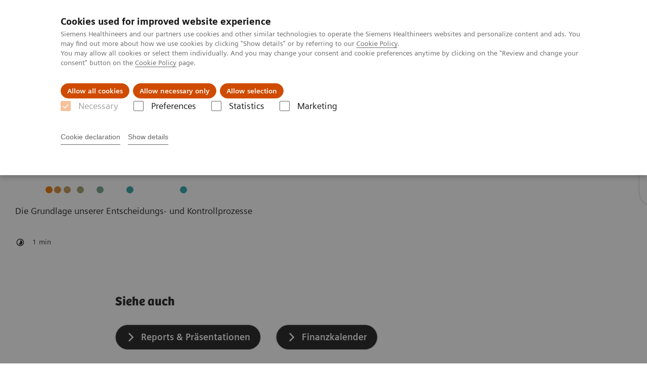

--- FILE ---
content_type: text/html; charset=utf-8
request_url: https://www.siemens-healthineers.com/deu/investor-relations/corporate-governance
body_size: 12699
content:
<!DOCTYPE html>
<html lang="de">
  <head>
    <meta charset="utf-8" />
    <meta name="viewport" content="width=device-width, initial-scale=1" />
    <meta name="generator" content="Scrivito by JustRelate Group GmbH (scrivito.com)" />
    <meta name="app-version" content="v3.76.1-dd1d6d1e" />
    
          <title data-react-helmet="true">Corporate Governance</title>
          <meta data-react-helmet="true" name="twitter:card" content="summary_large_image"/><meta data-react-helmet="true" name="prerender-status-code" content="200"/><meta data-react-helmet="true" property="og:url" content="https://www.siemens-healthineers.com/deu/investor-relations/corporate-governance"/><meta data-react-helmet="true" name="description" content="Eine klar strukturierte und gelebte Corporate Governance hat für uns höchste Priorität. Unsere Corporate Governance Website gibt Auskunft über die Führungs-&amp; Kontrollstrukturen."/><meta data-react-helmet="true" name="DC.Description" content="Eine klar strukturierte und gelebte Corporate Governance hat für uns höchste Priorität. Unsere Corporate Governance Website gibt Auskunft über die Führungs-&amp; Kontrollstrukturen."/><meta data-react-helmet="true" name="keywords" content="Corporate Governance Siemens Healthineers AG,Corporate Governance Siemens Healthcare,Governance Struktur Siemens Healthineers AG"/><meta data-react-helmet="true" property="og:title" content="Corporate Governance"/><meta data-react-helmet="true" property="og:description" content="Informationen über unsere Siemens Healthineers Führungs- und Kontrollstruktur"/><meta data-react-helmet="true" property="og:image" content="https://corporate.webassets.siemens-healthineers.com/1a56c646a2bde184/aab84ee92c65/v/bb8b8d46a3e7/1a56c646a2bde184-9ec2d99b5774-siemens-healthineers-investor-relations-corporate-governance-4x3.jpg"/><meta data-react-helmet="true" property="og:type" content="website"/><meta data-react-helmet="true" property="coveo.market" content="null"/><meta data-react-helmet="true" property="coveo.type" content="CorporateContentPage"/><meta data-react-helmet="true" property="DC.Title" content="Corporate Governance"/><meta data-react-helmet="true" property="DC.Type" content="Text"/><meta data-react-helmet="true" property="DC.Language" content="de"/><meta data-react-helmet="true" property="DC.Country" content="DE"/><meta data-react-helmet="true" property="DC.Modified" content="2025-12-12"/><meta data-react-helmet="true" property="DC.Rights" content="2025"/><meta data-react-helmet="true" property="DC.Subject"/><meta data-react-helmet="true" property="DC.Identifier" content="7400002139025278"/>
          <link data-react-helmet="true" rel="preconnect" href="https://api.scrivito.com"/><link data-react-helmet="true" rel="preconnect" href="https://api.scrivito.com" crossorigin=""/><link data-react-helmet="true" rel="dns-prefetch" href="https://api.scrivito.com"/><link data-react-helmet="true" rel="preconnect" href="https://corporate.webassets.siemens-healthineers.com"/><link data-react-helmet="true" rel="dns-prefetch" href="https://corporate.webassets.siemens-healthineers.com"/><link data-react-helmet="true" rel="preconnect" href="https://consentcdn.cookiebot.eu"/><link data-react-helmet="true" rel="dns-prefetch" href="https://consentcdn.cookiebot.eu"/><link data-react-helmet="true" rel="preconnect" href="https://w3.siemens.com"/><link data-react-helmet="true" rel="dns-prefetch" href="https://w3.siemens.com"/><link data-react-helmet="true" rel="preconnect" href="https://static.adlytics.net"/><link data-react-helmet="true" rel="dns-prefetch" href="https://static.adlytics.net"/><link data-react-helmet="true" rel="icon" type="image/x-icon" href="/assets-corporate/favicon.fc898baf7497271798bb68e97c98ad46.ico"/><link data-react-helmet="true" rel="icon" type="image/png" href="/assets-corporate/favicon-16x16.bb88869dfd3132d0d864dd1dfdb1855a.png"/><link data-react-helmet="true" rel="icon" type="image/png" href="/assets-corporate/favicon-32x32.4c49270e2ce1e113a90c81f39aa6be23.png"/><link data-react-helmet="true" rel="icon" type="image/png" href="/assets-corporate/favicon-96x96.e194f92070e12a3960e7593aa0b13ac3.png"/><link data-react-helmet="true" rel="icon" type="image/png" href="/assets-corporate/favicon-160x160.263b25b9fc9cb6d3950ceb676f9a463f.png"/><link data-react-helmet="true" rel="icon" type="image/png" href="/assets-corporate/favicon-192x192.e3831e35ce2fcd49c5fcd9364a0e7ef3.png"/><link data-react-helmet="true" rel="icon" type="image/png" href="/assets-corporate/favicon-196x196.496a1cccfb5e52a5433561349d6ed87b.png"/><link data-react-helmet="true" rel="apple-touch-icon" type="image/png" href="/assets-corporate/apple-touch-icon.7c347aba2e96a3af753448fe0bdcf618.png"/><link data-react-helmet="true" rel="apple-touch-icon" type="image/png" href="/assets-corporate/apple-touch-icon-57x57.ac6481ccb2c25f4dc67b89937128a002.png"/><link data-react-helmet="true" rel="apple-touch-icon" type="image/png" href="/assets-corporate/apple-touch-icon-60x60.7c347aba2e96a3af753448fe0bdcf618.png"/><link data-react-helmet="true" rel="apple-touch-icon" type="image/png" href="/assets-corporate/apple-touch-icon-72x72.57e04b38e06a6b1998a3e8971d6e4b63.png"/><link data-react-helmet="true" rel="apple-touch-icon" type="image/png" href="/assets-corporate/apple-touch-icon-76x76.f12032f2ce79323a7303275be94cf6bf.png"/><link data-react-helmet="true" rel="apple-touch-icon" type="image/png" href="/assets-corporate/apple-touch-icon-114x114.f21436505f7b50e15a825d31d80274c1.png"/><link data-react-helmet="true" rel="apple-touch-icon" type="image/png" href="/assets-corporate/apple-touch-icon-152x152.3dba5ab1c4c5cae49a5a335471f8394f.png"/><link data-react-helmet="true" rel="apple-touch-icon" type="image/png" href="/assets-corporate/apple-touch-icon-120x120.629e950ef47227b18a6238d3631dbce8.png"/><link data-react-helmet="true" rel="apple-touch-icon" type="image/png" href="/assets-corporate/apple-touch-icon-128x128.ede2ad6c6e8de167b4becd6a90187536.png"/><link data-react-helmet="true" rel="apple-touch-icon" type="image/png" href="/assets-corporate/apple-touch-icon-144x144.ef107ca31e702d50bf8840a4e05e19e8.png"/><link data-react-helmet="true" rel="apple-touch-icon" type="image/png" href="/assets-corporate/apple-touch-icon-180x180.363d7c51de4c0f731709ec1dc601b74d.png"/><link data-react-helmet="true" rel="apple-touch-icon" type="image/png" href="/assets-corporate/apple-touch-icon-precomposed.ac6481ccb2c25f4dc67b89937128a002.png"/><link data-react-helmet="true" rel="msapplication-square70x70logo" type="image/png" href="/assets-corporate/win8-tile-70x70.eeb9a7d26b9c5f399c511240e8a490cf.png"/><link data-react-helmet="true" rel="msapplication-square144x144logo" type="image/png" href="/assets-corporate/win8-tile-144x144.ef107ca31e702d50bf8840a4e05e19e8.png"/><link data-react-helmet="true" rel="msapplication-square150x150logo" type="image/png" href="/assets-corporate/win8-tile-150x150.4200be52f6b731a43adabe831c4adfcb.png"/><link data-react-helmet="true" rel="msapplication-wide310x150logo" type="image/png" href="/assets-corporate/win8-tile-310x150.49a77951f382edb3bb6d95abdd8666fd.png"/><link data-react-helmet="true" rel="msapplication-square310x310logo" type="image/png" href="/assets-corporate/win8-tile-310x310.3e005901483bd0064083393988ff886b.png"/><link data-react-helmet="true" rel="canonical" href="https://www.siemens-healthineers.com/deu/investor-relations/corporate-governance"/>
          <script data-react-helmet="true" id="Cookiebot" src="https://consent.cookiebot.eu/uc.js" data-cbid="746f1272-7cf9-443c-9b81-03a7b0a181b7" type="text/javascript" async="true"></script><script data-react-helmet="true" type="application/ld+json">
        {
          "@context": "http://schema.org",
          "@type" : "WebPage",
          "url" : "https://www.example.com/fake/path?foo?bar"
        }
        </script><script data-react-helmet="true" src="https://w3.siemens.com/ote/ote_config.js"></script><script data-react-helmet="true" src="https://static.siemens-healthineers.com/ote/ote.js"></script>
        
    <link rel="stylesheet" href="/assets-corporate/index.c16d6eaf3df291155d6c.css" />
  </head>
  <body >
    <div id="application" data-scrivito-prerendering-obj-id="7400002139025278"><header class="cp-navigation" data-ste-chapter="header"><div class="application-bar" data-testid="component:application-bar"><div class="application-bar__container"><div class="application-bar__logo" data-ste-component="logo"><a aria-label="" href="/deu"><div class="logo"></div></a></div><div class="application-bar__app-identifier"></div><div class="application-bar__toggle-button"><button class="button button--link icon-burger" aria-label="toggle navigation"></button></div><div class="application-bar__meta-menu" data-ste-component="meta-navigation"><div class="meta-menu"><ul class="bare-list meta-menu__list"><li class="meta-menu__item"><a data-ste-component-state="Investoren" href="/deu/investor-relations"><span class="meta-menu__link"><i class="corporate-icon-investment"></i><span class="meta-menu__title">Investoren</span></span></a></li><li class="meta-menu__item"><a data-ste-component-state="Talente" href="/deu/careers"><span class="meta-menu__link "><i class="corporate-icon-career"></i><span class="meta-menu__title">Talente</span></span></a></li><li class="meta-menu__item"><a data-ste-component-state="Presse" href="/deu/press"><span class="meta-menu__link"><i class="corporate-icon-press"></i><span class="meta-menu__title">Presse</span></span></a></li><li class="meta-menu__item"><a data-ste-component-state="Medizinisches Fachpersonal" href="https://www.siemens-healthineers.com/de/products-services" target="_blank"><span class="meta-menu__link"><i class="corporate-icon-avatar"></i><span class="meta-menu__title">Medizinisches Fachpersonal</span></span></a></li></ul><div class="application-bar__meta-menu"><div class="meta-menu"><ul class="bare-list meta-menu__list"><li class="meta-menu__item country-selection__header-link"><button class="meta-menu__link" tabindex="-1" aria-label="toggle language"><span class="meta-menu__title country-selection__header-link-title"><a href="/investor-relations/corporate-governance"><span class="second-lang">en</span></a> <!-- -->| <span class="main-lang">de</span></span></button></li></ul></div></div></div></div></div></div><div class="navigation-bar hidden-md-down" data-ste-component="main-navigation" data-testid="component:navigation-bar"><div class="container"><div class="row"><div class="col-12"><div class="navigation-bar__menu navigation-bar__menu--lvl1"><ul class="bare-list navigation-bar__list navigation-bar__list--lvl1"><li class="navigation-bar__item navigation-bar__item--lvl1"><a class="navigation-bar__link" data-ste-component-state="Produkte &amp; Services" href="https://www.siemens-healthineers.com/healthcare-professionals">Produkte &amp; Services<button class="navigation-bar__indicator navigation-bar__indicator--lvl1" aria-label="open second level navigation"><i class="icon-arrow-right"></i></button></a></li><li class="navigation-bar__item navigation-bar__item--lvl1"><a class="navigation-bar__link" data-ste-component-state="Perspektiven" href="/deu/perspectives">Perspektiven<button class="navigation-bar__indicator navigation-bar__indicator--lvl1" aria-label="open second level navigation"><i class="icon-arrow-right"></i></button></a></li><li class="navigation-bar__item navigation-bar__item--lvl1"><a class="navigation-bar__link" data-ste-component-state="Innovationen" href="/deu/innovations">Innovationen<button class="navigation-bar__indicator navigation-bar__indicator--lvl1" aria-label="open second level navigation"><i class="icon-arrow-right"></i></button></a></li><li class="navigation-bar__item navigation-bar__item--lvl1"><a class="navigation-bar__link" data-ste-component-state="Purpose" href="/deu/company">Purpose<button class="navigation-bar__indicator navigation-bar__indicator--lvl1" aria-label="open second level navigation"><i class="icon-arrow-right"></i></button></a></li></ul><div class="search-bar"><div class="search-bar__container"><form class="navigation-bar__search"><input id="navbar-search" autoComplete="off" class="navigation-bar__search-input hidden" value=""/><label for="navbar-search"><i class="icon-search font-size-large color-white"></i></label></form></div></div></div></div></div></div></div><div class="navigation-bar__panel navigation-bar__panel--hidden"><div class="container"><div class="row"><div class="col-12"><div class="navigation-bar__panel-description color-white"><p>Mehr über unsere Produkte, Dienstleistungen und Lösungen, die im Mittelpunkt der klinischen Entscheidungsfindung und Behandlungspfade stehen.</p></div></div></div></div><span><div><div class="content-module navigation__column-block" data-testid="widget:navigation-column-block"><div class="container"><div class="row"><div class="navigation__column col-12 col-xl-6"><div><div><div class="navigation__content-column-block"><div class="row"><div class="navigation__content-column col-12 col-lg-6"><div><div><div class="navigation-links link-list bg-color-black" data-ste-component="linklist" data-ste-component-state="Produkte &amp; Services"><h6 class="navigation-links__title spacing-margin-top">Produkte &amp; Services</h6><ul class="navigation-links__list link-list list--link"><li class="navigation-links__item"><a class="navigation-links__link" data-ste-component-state="Medizinische Bildgebung" href="https://www.siemens-healthineers.com/de/medical-imaging" target="_blank">Medizinische Bildgebung</a></li><li class="navigation-links__item"><a class="navigation-links__link" data-ste-component-state="Varian – Krebsbehandlung" href="https://www.varian.com/de" target="_blank">Varian – Krebsbehandlung</a></li><li class="navigation-links__item"><a class="navigation-links__link" data-ste-component-state="Labordiagnostik" href="https://www.siemens-healthineers.com/de/laboratory-diagnostics" target="_blank">Labordiagnostik</a></li><li class="navigation-links__item"><a class="navigation-links__link" data-ste-component-state="Point-of-Care Diagnostik" href="https://www.siemens-healthineers.com/de/point-of-care-testing" target="_blank">Point-of-Care Diagnostik</a></li><li class="navigation-links__item"><a class="navigation-links__link" data-ste-component-state="Fachbereiche &amp; klinische Lösungen" href="https://www.siemens-healthineers.com/de/clinical-specialities" target="_blank">Fachbereiche &amp; klinische Lösungen</a></li><li class="navigation-links__item"><a class="navigation-links__link" data-ste-component-state="Digital Health Solutions" href="https://www.siemens-healthineers.com/de/digital-health-solutions" target="_blank">Digital Health Solutions</a></li><li class="navigation-links__item"><a class="navigation-links__link" data-ste-component-state="Value Partnerships &amp; Consulting" href="https://www.siemens-healthineers.com/de/products-services/value-partnerships-and-consulting" target="_blank">Value Partnerships &amp; Consulting</a></li><li class="navigation-links__item"><a class="navigation-links__link" data-ste-component-state="Services" href="https://www.siemens-healthineers.com/de/services" target="_blank">Services</a></li><li class="navigation-links__item"><a class="navigation-links__link" data-ste-component-state="Healthcare IT" href="https://www.siemens-healthineers.com/de/infrastructure-it" target="_blank">Healthcare IT</a></li></ul></div></div></div></div><div class="navigation__content-column col-12 col-lg-6"><div><div><div class="navigation-links link-list bg-color-black" data-ste-component="linklist" data-ste-component-state="Support &amp; Dokumentation"><h6 class="navigation-links__title spacing-margin-top">Support &amp; Dokumentation</h6><ul class="navigation-links__list link-list list--link"><li class="navigation-links__item"><a class="navigation-links__link" data-ste-component-state="Cybersecurity bei Siemens Healthineers (en.)" href="https://www.siemens-healthineers.com/support-documentation/cybersecurity" target="_blank">Cybersecurity bei Siemens Healthineers (en.)</a></li><li class="navigation-links__item"><a class="navigation-links__link" data-ste-component-state="eCommerce" href="https://www.siemens-healthineers.com/de/support-documentation/ecommerce" target="_blank">eCommerce</a></li><li class="navigation-links__item"><a class="navigation-links__link" data-ste-component-state="Weiterbildung &amp; Training" href="https://www.siemens-healthineers.com/de/education" target="_blank">Weiterbildung &amp; Training</a></li><li class="navigation-links__item"><a class="navigation-links__link" data-ste-component-state="IT-Standards (en.)" href="https://www.siemens-healthineers.com/services/it-standards" target="_blank">IT-Standards (en.)</a></li><li class="navigation-links__item"><a class="navigation-links__link" data-ste-component-state="Online-Services" href="https://www.siemens-healthineers.com/de/support-documentation/online-services" target="_blank">Online-Services</a></li><li class="navigation-links__item"><a class="navigation-links__link" data-ste-component-state="Quality Control Management for Assays (en.) " href="https://www.siemens-healthineers.com/de/support-documentation/quality-control-management" target="_blank">Quality Control Management for Assays (en.) </a></li></ul></div></div><div><div class="navigation-links link-list bg-color-black" data-ste-component="linklist" data-ste-component-state="Business-Partner"><h6 class="navigation-links__title spacing-margin-top">Business-Partner</h6><ul class="navigation-links__list link-list list--link"><li class="navigation-links__item"><a class="navigation-links__link" data-ste-component-state="Vertriebspartner (en.)" href="https://www.siemens-healthineers.com/business-opportunities/distributors" target="_blank">Vertriebspartner (en.)</a></li><li class="navigation-links__item"><a class="navigation-links__link" data-ste-component-state="Lieferanten (en.)" href="https://www.siemens-healthineers.com/business-opportunities/suppliers" target="_blank">Lieferanten (en.)</a></li></ul></div></div></div></div></div></div></div></div></div><div class="navigation__column navigation__column--border-left col-12 col-xl-6"><div class="col-12 padding-0 navigation__separator"><hr/></div><div><div><div class="navigation__content-column-block"><div class="row"><div class="navigation__content-column col-12"><div><div><div class="navigation-teaser" data-ste-component="navigation-teaser"><div class="display-flex justify-content-between"><h6 class="navigation-teaser__headline">Siemens Healthineers Shape 25 Spotlight</h6></div><div class="row"><div class="col-12 margin-bottom-1"><div class="width-100 height-100"><a id="61b92e87fdb0cd7d" class="card card--covered has-overlay" data-ste-component-state="Von Innovation zu Wirkung: Wie KI die Patientenversorgung verbessert (en.)" data-testid="component:card" href="https://events.siemens-healthineers.com/sessions/spotlight/ai-elevates-patient-care" target="_blank"><div class="card__image image-scaling "><div class="aspect-ratio-3x1 aspect-ratio--cover image--align-center-center"><img width="1920" src="https://corporate.webassets.siemens-healthineers.com/160da3aa393ae4e9/1b51edaa8d58/v/85c4b8c87a18/Shape23_KeyNote_1920x1080_96dpi.jpg" class="fade-in-transition" alt="" loading="lazy"/></div><div class="card__indicator"><i class="icon icon-extern icon--circle"></i></div></div><div class="card__body"><p class="margin-bottom-0 card__tag"></p><h5 class="card__title font-size-small">Von Innovation zu Wirkung: Wie KI die Patientenversorgung verbessert (en.)</h5></div></a></div></div></div></div></div></div></div></div></div></div><div><div class="navigation__content-column-block"><div class="row"><div class="navigation__content-column col-12 col-lg-6"><div><div><div class="navigation-teaser" data-ste-component="navigation-teaser"><div class="display-flex justify-content-between"><h6 class="navigation-teaser__headline">Branchentrends (en.)</h6></div><div class="row"><div class="col-12 margin-bottom-1"><div class="width-100 height-100"><a id="be02a0600df2464f" class="card card--covered has-overlay" data-ste-component-state="Insights" data-testid="component:card" href="https://www.siemens-healthineers.com/insights" target="_blank"><div class="card__image image-scaling "><div class="aspect-ratio-3x1 aspect-ratio--cover image--align-center-center"><img width="1408" src="https://corporate.webassets.siemens-healthineers.com/1800000006144593/ecf938f92d4a/v/e0449a35545f/VPall_4-3_1800000006144593.jpg" class="fade-in-transition" alt="" loading="lazy"/></div><div class="card__indicator"><i class="icon icon-extern icon--circle"></i></div></div><div class="card__body"><p class="margin-bottom-0 card__tag"></p><h5 class="card__title font-size-medium-large">Insights</h5></div></a></div></div></div></div></div></div></div><div class="navigation__content-column col-12 col-lg-6"><div><div><div class="navigation-links link-list bg-color-black" data-ste-component="linklist" data-ste-component-state="Events"><h6 class="navigation-links__title spacing-margin-top">Events</h6><ul class="navigation-links__list link-list list--link"><li class="navigation-links__item"><a class="navigation-links__link" data-ste-component-state="Expo Hub (en.)" href="https://events.siemens-healthineers.com/" target="_blank">Expo Hub (en.)</a></li><li class="navigation-links__item"><a class="navigation-links__link" data-ste-component-state="Event-Kalender (en.)" href="https://events.siemens-healthineers.com/events-calendar" target="_blank">Event-Kalender (en.)</a></li></ul></div></div><div><div class="navigation-links link-list bg-color-black" data-ste-component="linklist" data-ste-component-state="Siemens Healthineers in ..."><h6 class="navigation-links__title spacing-margin-top">Siemens Healthineers in ...</h6><ul class="navigation-links__list link-list list--link"><li class="navigation-links__item"><a class="navigation-links__link" data-ste-component-state="Deutschland" href="https://www.siemens-healthineers.com/de" target="_blank">Deutschland</a></li><li class="navigation-links__item"><a class="navigation-links__link" data-ste-component-state="Österreich" href="https://www.siemens-healthineers.com/at" target="_blank">Österreich</a></li><li class="navigation-links__item"><a class="navigation-links__link" data-ste-component-state="Schweiz" href="https://www.siemens-healthineers.com/de-ch" target="_blank">Schweiz</a></li></ul></div></div></div></div></div></div></div></div></div></div></div></div></div></span></div><div class="navigation-bar__panel navigation-bar__panel--hidden"><div class="container"><div class="row"><div class="col-12"><div class="navigation-bar__panel-description color-white"><p>Entdecken Sie Geschichten von Pionier*innen im Gesundheitswesen, die die Grenzen des Möglichen verschieben, um das Leben von Menschen auf der ganzen Welt zu verbessern.</p></div></div></div></div><span><div><div class="content-module navigation__column-block" data-testid="widget:navigation-column-block"><div class="container"><div class="row"><div class="navigation__column col-12 col-xl-6"><div><div><div class="navigation__content-column-block"><div class="row"><div class="navigation__content-column col-12 col-lg-6"><div><div><div class="navigation-links link-list bg-color-black" data-ste-component="linklist" data-ste-component-state="Perspektiven von ..."><h6 class="navigation-links__title spacing-margin-top">Perspektiven von ...</h6><ul class="navigation-links__list link-list list--link"><li class="navigation-links__item"><a class="navigation-links__link" data-ste-component-state="Gesundheitsexpert*innen" href="/deu/perspectives?filter=CORP_TAGS_INTERVIEW%7CCORP_TAGS_CUSTOMER_PERSPECTIVE%7CCORP_TAGS_OPINION">Gesundheitsexpert*innen</a></li><li class="navigation-links__item"><a class="navigation-links__link" data-ste-component-state="Patient*innen" href="/deu/perspectives?filter=CORP_TAGS_PATIENT_PERSPECTIVE">Patient*innen</a></li><li class="navigation-links__item"><a class="navigation-links__link" data-ste-component-state="Mitarbeiter*innen" href="/deu/perspectives?filter=CORP_TAGS_EMPLOYEE_PERSPECTIVE">Mitarbeiter*innen</a></li><li class="navigation-links__item"><a class="navigation-links__link" data-ste-component-state="Alle Geschichten sehen" href="/deu/perspectives">Alle Geschichten sehen</a></li></ul></div></div></div></div><div class="navigation__content-column col-12 col-lg-6"><div><div><div class="navigation-links link-list bg-color-black" data-ste-component="linklist" data-ste-component-state="Geschichten über ..."><h6 class="navigation-links__title spacing-margin-top">Geschichten über ...</h6><ul class="navigation-links__list link-list list--link"><li class="navigation-links__item"><a class="navigation-links__link" data-ste-component-state="Innovationskultur" href="/deu/perspectives?filter=CORP_TAGS_INNOVATION_CULTURE">Innovationskultur</a></li><li class="navigation-links__item"><a class="navigation-links__link" data-ste-component-state="Onkologische Versorgung" href="/deu/perspectives?filter=CORP_TAGS_ONCOLOGY">Onkologische Versorgung</a></li><li class="navigation-links__item"><a class="navigation-links__link" data-ste-component-state="Neurologische Versorgung" href="/deu/perspectives?filter=CORP_TAGS_NEUROLOGY">Neurologische Versorgung</a></li><li class="navigation-links__item"><a class="navigation-links__link" data-ste-component-state="Kardiologische Versorgung" href="/deu/perspectives?filter=CORP_TAGS_CARDIOLOGY">Kardiologische Versorgung</a></li><li class="navigation-links__item"><a class="navigation-links__link" data-ste-component-state="Zugang zu Gesundheitsversorgung" href="/deu/perspectives?filter=CORP_TAGS_ACCESS_TO_CARE">Zugang zu Gesundheitsversorgung</a></li><li class="navigation-links__item"><a class="navigation-links__link" data-ste-component-state="Inklusive Kultur" href="/deu/perspectives?filter=CORP_TAGS_DIVERSITY_%26_INCLUSION">Inklusive Kultur</a></li><li class="navigation-links__item"><a class="navigation-links__link" data-ste-component-state="Alle Geschichten sehen" href="/deu/perspectives">Alle Geschichten sehen</a></li></ul></div></div></div></div></div></div></div></div></div><div class="navigation__column navigation__column--border-left col-12 col-xl-6"><div class="col-12 padding-0 navigation__separator"><hr/></div><div><div><div class="navigation__content-column-block"><div class="row"><div class="navigation__content-column col-12 col-lg-6"><div><div><div class="navigation-teaser" data-ste-component="navigation-teaser"><div class="display-flex justify-content-between"><h6 class="navigation-teaser__headline">Themenschwerpunkte</h6></div><div class="row"><div class="col-12 margin-bottom-1"><div class="width-100 height-100"><a id="a5d98499bf1e3944" class="card card--covered has-overlay" data-ste-component-state="Leberkrebs: Von der Diagnose zur personalisierten Behandlung" data-testid="component:card" href="/deu/perspectives/liver-cancer-detection-to-treatment"><div class="card__image image-scaling "><div class="aspect-ratio-3x1 aspect-ratio--cover image--align-center-left"><img width="3401" src="https://corporate.webassets.siemens-healthineers.com/8fa84e4bb3856a39/700a1e65450a/v/14f203ef3f91/Small---72-DPI-AT_woman_Luca_liver_IMAGE_22.jpg" class="fade-in-transition" alt="Siemens Healthineers Key-Visual: Portrait einer Frau und rechts daneben als oranges Overlay Strukturen der Leber" loading="lazy"/></div></div><div class="card__body"><p class="margin-bottom-0 card__tag">Onkologie</p><h5 class="card__title font-size-small">Leberkrebs: Von der Diagnose zur personalisierten Behandlung</h5></div></a></div></div><div class="col-12 margin-bottom-1"><div class="width-100 height-100"><a id="34a5690a493dafc2" class="card card--covered has-overlay" data-ste-component-state="Prostatakrebs: Fakten, Diagnose und Behandlung" data-testid="component:card" href="/deu/perspectives/prostate-cancer"><div class="card__image image-scaling "><div class="aspect-ratio-3x1 aspect-ratio--cover image--align-center-center"><img width="1920" src="https://corporate.webassets.siemens-healthineers.com/03afbc5460e274e4/7a06b81d6b24/v/dc6bdf49905d/Prostate_16x9_QR700031041.jpg" class="fade-in-transition" alt="" loading="lazy"/></div><div class="card__indicator"><i class="icon corporate-icon-video"></i></div></div><div class="card__body"><p class="margin-bottom-0 card__tag">Onkologie</p><h5 class="card__title font-size-small">Prostatakrebs: Fakten, Diagnose und Behandlung</h5></div></a></div></div></div></div></div></div></div><div class="navigation__content-column col-12 col-lg-6"><div><div><div class="navigation-teaser" data-ste-component="navigation-teaser"><div class="display-flex justify-content-between"><h6 class="navigation-teaser__headline">Healthcare Perspectives-Podcast</h6></div><div class="row"><div class="col-12 margin-bottom-1"><a class="media-object bg-color-black" data-ste-component-state="Ausbildung skalieren – Gesundheit für alle fördern" href="/deu/perspectives/podcast" target="_blank"><div class="media-object__image"><img width="150" src="https://corporate.webassets.siemens-healthineers.com/7009546977f077be/2afc83a412c3/v/94bf22aab8ae/17030_CC_Podcast_Ep28_Acess_to_care__Icon_150x150pxjpg.jpg" alt=""/></div><div class="media-object__body"><p>Zugang zu Gesundheitsversorgung</p><h5><p>Ausbildung skalieren – Gesundheit für alle fördern</p></h5></div></a></div></div></div></div></div></div><div class="navigation__content-column"><div></div></div></div></div></div></div></div></div></div></div></div></span></div><div class="navigation-bar__panel navigation-bar__panel--hidden"><div class="container"><div class="row"><div class="col-12"><div class="navigation-bar__panel-description color-white"><p>Patient*innenzentrierte Innovation war und wird immer der Kern unseres Unternehmens sein.  Mehr über unsere faszinierenden Technologien.</p></div></div></div></div><span><div><div class="content-module navigation__column-block" data-testid="widget:navigation-column-block"><div class="container"><div class="row"><div class="navigation__column col-12 col-xl-6"><div><div><div class="navigation__content-column-block"><div class="row"><div class="navigation__content-column col-12 col-lg-6"><div><div><div class="navigation-links link-list bg-color-black" data-ste-component="linklist" data-ste-component-state="Innovationen"><h6 class="navigation-links__title spacing-margin-top">Innovationen</h6><ul class="navigation-links__list link-list list--link"><li class="navigation-links__item"><a class="navigation-links__link" data-ste-component-state="Künstliche Intelligenz" href="/deu/innovations/artificial-intelligence#ai">Künstliche Intelligenz</a></li><li class="navigation-links__item"><a class="navigation-links__link" data-ste-component-state="Digital Twin" href="/deu/innovations#digital-twin">Digital Twin</a></li><li class="navigation-links__item"><a class="navigation-links__link" data-ste-component-state="Robotics" href="/deu/innovations/robotics">Robotics</a></li><li class="navigation-links__item"><a class="navigation-links__link" data-ste-component-state="UX-Design" href="/deu/innovations/ux-design-focus-on-the-user">UX-Design</a></li><li class="navigation-links__item"><a class="navigation-links__link" data-ste-component-state="Innovationen mit Wirkung" href="/deu/innovations">Innovationen mit Wirkung</a></li><li class="navigation-links__item"><a class="navigation-links__link" data-ste-component-state="Unsere #Futureshaper entdecken" href="/deu/innovations/futureshaper">Unsere #Futureshaper entdecken</a></li><li class="navigation-links__item"><a class="navigation-links__link" data-ste-component-state="So schaffen wir Innovationen" href="/deu/innovations/how-we-innovate">So schaffen wir Innovationen</a></li></ul></div></div></div></div><div class="navigation__content-column col-12 col-lg-6"><div><div><div class="navigation-teaser" data-ste-component="navigation-teaser"><div class="display-flex justify-content-between"><h6 class="navigation-teaser__headline">Unsere #Futureshaper</h6></div><div class="row"><div class="col-12 margin-bottom-1"><div class="width-100 height-100"><a id="aed3f999d8950ee6" class="card card--covered has-overlay" data-ste-component-state="#Futureshaper: Assistenzroboter in der Medizin: Der Robotik-Innovator" data-testid="component:card" href="/deu/perspectives/futureshaper-assistant-robots"><div class="card__image image-scaling "><div class="aspect-ratio-3x1 aspect-ratio--cover image--align-center-center"><img width="1920" src="https://corporate.webassets.siemens-healthineers.com/80fe788a7505a737/a3dac44a60e1/v/cbf8eda39fa0/siemens-healthineers_Futureshaper_Chiheb-Dahmani_Assistenzroboter_header.jpg" class="fade-in-transition" alt="" loading="lazy"/></div><div class="card__indicator"><i class="icon corporate-icon-video"></i></div></div><div class="card__body"><p class="margin-bottom-0 card__tag">#Futureshaper</p><h5 class="card__title font-size-small">#Futureshaper: Assistenzroboter in der Medizin: Der Robotik-Innovator</h5></div></a></div></div><div class="col-12 margin-bottom-1"><div class="width-100 height-100"><a id="8eaece0948a31d1d" class="card card--covered has-overlay" data-ste-component-state="#Futureshaper: Mit Algorithmen gegen Krebs" data-testid="component:card" href="/deu/perspectives/futureshaper-imaging-for-radiotherapy"><div class="card__image image-scaling "><div class="aspect-ratio-3x1 aspect-ratio--cover image--align-center-center"><img width="1408" src="https://corporate.webassets.siemens-healthineers.com/79a7a23b2575028f/a70d14b9abfa/v/df97860841ab/15962-Futureshaper_Adam_Strzelecki_Varian_still_16-9.jpg" class="fade-in-transition" alt="" loading="lazy"/></div><div class="card__indicator"><i class="icon corporate-icon-video"></i></div></div><div class="card__body"><p class="margin-bottom-0 card__tag">#Futureshaper</p><h5 class="card__title font-size-small">#Futureshaper: Mit Algorithmen gegen Krebs</h5></div></a></div></div></div></div></div></div></div></div></div></div></div></div><div class="navigation__column navigation__column--border-left col-12 col-xl-6"><div class="col-12 padding-0 navigation__separator"><hr/></div><div><div><div class="navigation__content-column-block"><div class="row"><div class="navigation__content-column col-12"><div><div><div class="navigation-teaser" data-ste-component="navigation-teaser"><div class="display-flex justify-content-between"><h6 class="navigation-teaser__headline">Mehr Geschichten entdecken</h6></div><div class="row"><div class="col-12 col-md-6 margin-bottom-1"><div class="width-100 height-100"><a id="7a729d6e8f12535a" class="card card--covered has-overlay" data-ste-component-state="Die Medizin mit hochwirksamen KI-Lösungen voranbringen" data-testid="component:card" href="/deu/innovations/artificial-intelligence"><div class="card__image image-scaling "><div class="aspect-ratio-3x1 aspect-ratio--cover image--align-center-center"><img width="1912" src="https://corporate.webassets.siemens-healthineers.com/23dd57008e92012e/d0fb7e46a1da/v/1c21ea45bfbf/artificial-intelligence.png" class="fade-in-transition" alt="" loading="lazy"/></div></div><div class="card__body"><p class="margin-bottom-0 card__tag">Künstliche Intelligenz</p><h5 class="card__title font-size-small">Die Medizin mit hochwirksamen KI-Lösungen voranbringen</h5></div></a></div></div><div class="col-12 col-md-6 margin-bottom-1"><div class="width-100 height-100"><a id="b7d3090a0fee27d7" class="card card--covered has-overlay" data-ste-component-state="Die Hüterin des Codes" data-testid="component:card" href="/deu/perspectives/cybersecurity-center-of-excellence"><div class="card__image image-scaling "><div class="aspect-ratio-3x1 aspect-ratio--cover image--align-center-right"><img width="1912" src="https://corporate.webassets.siemens-healthineers.com/97f64fdc884e3d7a/adc665f4e628/v/f08b00f4516b/Cybersecurity-expert_Terezia_portrait-16x9.jpg" class="fade-in-transition" alt="" loading="lazy"/></div><div class="card__indicator"><i class="icon corporate-icon-video"></i></div></div><div class="card__body"><p class="margin-bottom-0 card__tag">Cybersicherheit</p><h5 class="card__title font-size-medium-large">Die Hüterin des Codes</h5></div></a></div></div><div class="col-12 col-md-6 margin-bottom-1"><div class="width-100 height-100"><a id="7d694eec25deeefc" class="card card--covered has-overlay" data-ste-component-state="Wie erstellt man ein Computermodell der menschlichen Leber?" data-testid="component:card" href="/deu/perspectives/modeling-the-human-liver"><div class="card__image image-scaling "><div class="aspect-ratio-3x1 aspect-ratio--cover image--align-center-right"><img width="1920" src="https://corporate.webassets.siemens-healthineers.com/f4f32376cc4e5e00/2984ceb934ca/v/e76dd8959d5c/Web_Chloe_Stage.jpg" class="fade-in-transition" alt="Portrait of Chloé Audigier" loading="lazy"/></div><div class="card__indicator"><i class="icon corporate-icon-video"></i></div></div><div class="card__body"><p class="margin-bottom-0 card__tag">Digital Twin</p><h5 class="card__title font-size-small">Wie erstellt man ein Computermodell der menschlichen Leber?</h5></div></a></div></div><div class="col-12 col-md-6 margin-bottom-1"><div class="width-100 height-100"><a id="dba46ab359516a81" class="card card--covered has-overlay" data-ste-component-state="Was ist eigentlich ein digitaler Patient*innen-Zwilling?" data-testid="component:card" href="/deu/perspectives/digital-patient-twin"><div class="card__image image-scaling "><div class="aspect-ratio-3x1 aspect-ratio--cover image--align-center-center"><img width="1920" src="https://corporate.webassets.siemens-healthineers.com/514375c0aed911e6/8f031d8e0cee/v/522b49666489/vlcsnap-2023-03-21-10h52m30s646.png" class="fade-in-transition" alt="" loading="lazy"/></div><div class="card__indicator"><i class="icon corporate-icon-video"></i></div></div><div class="card__body"><p class="margin-bottom-0 card__tag">Digital Twin</p><h5 class="card__title font-size-small">Was ist eigentlich ein digitaler Patient*innen-Zwilling?</h5></div></a></div></div></div></div></div></div></div></div></div></div></div></div></div></div></div></div></span></div><div class="navigation-bar__panel navigation-bar__panel--hidden"><div class="container"><div class="row"><div class="col-12"><div class="navigation-bar__panel-description color-white"><p>We pioneer breakthroughs in healthcare. For everyone. Everywhere. Sustainably. Mehr über unseren Purpose, unsere Innovationen, Kultur und Strategie.</p></div></div></div></div><span><div><div class="content-module navigation__column-block" data-testid="widget:navigation-column-block"><div class="container"><div class="row"><div class="navigation__column col-12 col-xl-6"><div><div><div class="navigation__content-column-block"><div class="row"><div class="navigation__content-column col-12 col-lg-6"><div><div><div class="navigation-links link-list bg-color-black" data-ste-component="linklist" data-ste-component-state="Unser Unternehmen"><h6 class="navigation-links__title spacing-margin-top">Unser Unternehmen</h6><ul class="navigation-links__list link-list list--link"><li class="navigation-links__item"><a class="navigation-links__link" data-ste-component-state="Unser Purpose" href="/deu/company">Unser Purpose</a></li><li class="navigation-links__item"><a class="navigation-links__link" data-ste-component-state="Unsere Innovationskraft" href="/deu/company#innovation">Unsere Innovationskraft</a></li><li class="navigation-links__item"><a class="navigation-links__link" data-ste-component-state="Unsere Innovationsgeschichte" href="/deu/company#innovation-legacy">Unsere Innovationsgeschichte</a></li><li class="navigation-links__item"><a class="navigation-links__link" data-ste-component-state="Unsere Kultur" href="/deu/company#culture">Unsere Kultur</a></li><li class="navigation-links__item"><a class="navigation-links__link" data-ste-component-state="Unser Management" href="/deu/company/management">Unser Management</a></li><li class="navigation-links__item"><a class="navigation-links__link" data-ste-component-state="Unsere Strategie" href="/deu/company#strategy">Unsere Strategie</a></li><li class="navigation-links__item"><a class="navigation-links__link" data-ste-component-state="Unsere Marke" href="/deu/company/brand">Unsere Marke</a></li></ul></div></div></div></div><div class="navigation__content-column col-12 col-lg-6"><div><div><div class="navigation-links link-list bg-color-black" data-ste-component="linklist" data-ste-component-state="Unsere Verantwortung"><h6 class="navigation-links__title spacing-margin-top">Unsere Verantwortung</h6><ul class="navigation-links__list link-list list--link"><li class="navigation-links__item"><a class="navigation-links__link" data-ste-component-state="Nachhaltigkeit" href="/deu/company/sustainability">Nachhaltigkeit</a></li><li class="navigation-links__item"><a class="navigation-links__link" data-ste-component-state="Zugang zu Gesundheitsversorgung" href="/deu/company/access-to-care">Zugang zu Gesundheitsversorgung</a></li><li class="navigation-links__item"><a class="navigation-links__link" data-ste-component-state="Vielfalt, Inklusion &amp; Zugehörigkeit" href="/deu/company/diversity-inclusion">Vielfalt, Inklusion &amp; Zugehörigkeit</a></li><li class="navigation-links__item"><a class="navigation-links__link" data-ste-component-state="Compliance" href="/deu/company/compliance">Compliance</a></li><li class="navigation-links__item"><a class="navigation-links__link" data-ste-component-state="Aufklärung über Brustkrebs" href="/deu/perspectives/breastcancer-care">Aufklärung über Brustkrebs</a></li></ul></div></div><div><div class="navigation-links link-list bg-color-black" data-ste-component="linklist" data-ste-component-state="Unsere Jobs &amp; Karrieremöglichkeiten"><h6 class="navigation-links__title spacing-margin-top">Unsere Jobs &amp; Karrieremöglichkeiten</h6><ul class="navigation-links__list link-list list--link"><li class="navigation-links__item"><a class="navigation-links__link" data-ste-component-state="Startseite" href="/deu/careers">Startseite</a></li><li class="navigation-links__item"><a class="navigation-links__link" data-ste-component-state="Häufige Bewerbungsfragen" href="/deu/careers/faq">Häufige Bewerbungsfragen</a></li></ul></div></div></div></div></div></div></div></div></div><div class="navigation__column navigation__column--border-left col-12 col-xl-6"><div class="col-12 padding-0 navigation__separator"><hr/></div><div><div><div class="navigation__content-column-block"><div class="row"><div class="navigation__content-column col-12 col-lg-6"><div><div><div class="navigation-links link-list bg-color-black" data-ste-component="linklist" data-ste-component-state="Investor Relations"><h6 class="navigation-links__title spacing-margin-top">Investor Relations</h6><ul class="navigation-links__list link-list list--link"><li class="navigation-links__item"><a class="navigation-links__link" data-ste-component-state="Startseite" href="/deu/investor-relations">Startseite</a></li><li class="navigation-links__item"><a class="navigation-links__link" data-ste-component-state="Reports &amp; Präsentationen" href="/deu/investor-relations/presentations-financial-publications">Reports &amp; Präsentationen</a></li><li class="navigation-links__item"><a class="navigation-links__link" data-ste-component-state="Finanzkalender" href="/deu/investor-relations/financial-calendar">Finanzkalender</a></li><li class="navigation-links__item"><a class="navigation-links__link" data-ste-component-state="Presseinformationen, Ad Hocs &amp; RPTs" href="/deu/investor-relations/news-ad-hoc-announcements">Presseinformationen, Ad Hocs &amp; RPTs</a></li><li class="navigation-links__item"><a class="navigation-links__link" data-ste-component-state="Aktieninformation" href="/deu/investor-relations/share">Aktieninformation</a></li><li class="navigation-links__item"><a class="navigation-links__link" data-ste-component-state="Corporate Governance" href="/deu/investor-relations/corporate-governance">Corporate Governance</a></li><li class="navigation-links__item"><a class="navigation-links__link" data-ste-component-state="Ordentliche Hauptversammlung" href="/deu/investor-relations/hv">Ordentliche Hauptversammlung</a></li><li class="navigation-links__item"><a class="navigation-links__link" data-ste-component-state="Kontakt" href="/deu/investor-relations/contact">Kontakt</a></li></ul></div></div></div></div><div class="navigation__content-column col-12 col-lg-6"><div><div><div class="navigation-links link-list bg-color-black" data-ste-component="linklist" data-ste-component-state="Presse Center"><h6 class="navigation-links__title spacing-margin-top">Presse Center</h6><ul class="navigation-links__list link-list list--link"><li class="navigation-links__item"><a class="navigation-links__link" data-ste-component-state="Startseite" href="/deu/press">Startseite</a></li><li class="navigation-links__item"><a class="navigation-links__link" data-ste-component-state="Presseinformationen" href="/deu/press/releases">Presseinformationen</a></li><li class="navigation-links__item"><a class="navigation-links__link" data-ste-component-state="Presse-Features" href="/deu/press/features">Presse-Features</a></li><li class="navigation-links__item"><a class="navigation-links__link" data-ste-component-state="Pressebilder" href="/deu/press/media-gallery">Pressebilder</a></li><li class="navigation-links__item"><a class="navigation-links__link" data-ste-component-state="Videomaterial" href="/deu/press/press-videos">Videomaterial</a></li><li class="navigation-links__item"><a class="navigation-links__link" data-ste-component-state="Kontakt" href="/deu/press/contact">Kontakt</a></li></ul></div></div></div></div></div></div></div></div></div></div></div></div></div></span></div></header><main itemscope="" itemType="https://schema.org/Article"><div class="breadcrumb-navigation" data-ste-chapter="breadcrumbs"><div class="container"><div class="row"><div class="col-12"><div class="breadcrumb-navigation__container"><div class="scroll-container scroll-container--vertically-centered" data-testid="scroll-container"><button class="scroll-container-button scroll-container-button--left" aria-label="scroll left"><i class="icon-arrow-left-medium scroll-container-button__icon"></i></button><div class="scroll-container__scrollable"><ol class="bare-list breadcrumbs" vocab="https://schema.org/" typeof="BreadcrumbList"><li class="breadcrumbs__item" property="itemListElement" typeof="ListItem"><a property="item" typeof="WebPage" class="breadcrumbs__link" data-link-id="breadcrumb-4831679e7082dc1a" href="/deu"><span property="name"><p>Startseite</p></span></a><meta property="position" content="1"/></li><li class="breadcrumbs__item" property="itemListElement" typeof="ListItem"><a property="item" typeof="WebPage" class="breadcrumbs__link" data-link-id="breadcrumb-7400002139025273" href="/deu/investor-relations"><span property="name"><p>Investor Relations</p></span></a><meta property="position" content="2"/></li><li class="breadcrumbs__item" property="itemListElement" typeof="ListItem"><span property="name">Corporate Governance</span><meta property="position" content="3"/></li></ol></div><button class="scroll-container-button scroll-container-button--right" aria-label="scroll right"><i class="icon-arrow-right-medium scroll-container-button__icon"></i></button></div></div></div></div></div></div><div><div data-testid="widget:corporate-stage"><div class="stage"><div class="container stage__container"><div class="row justify-content-center align-items-center"><div class="col-lg-6 stage__media"><div class="aspect-ratio aspect-ratio-16x9 aspect-ratio--cover"><div></div></div></div><div class="col-lg-6 stage__content"><div class="stage__tag">Investor Relations</div><h1 class="stage__headline">Corporate Governance</h1><div class="stage__dots"><div class="dot-pulse"><div class="dot-pulse__item"></div><div class="dot-pulse__item"></div><div class="dot-pulse__item"></div><div class="dot-pulse__item"></div><div class="dot-pulse__item"></div><div class="dot-pulse__item"></div><div class="dot-pulse__item"></div></div></div><div class="stage__description"><p>Die Grundlage unserer Entscheidungs- und Kontrollprozesse</p></div><div class="stage__additional-functions"><span class="stage__reading-time"><i class="corporate-icon-time stage__reading-time-icon"></i><span class="stage__reading-time-value">1</span><span class="stage__reading-time-label">min</span></span></div></div></div></div></div></div></div><div><div id="cp-button-group-8099b1e9" class="button-group bg-color-white" data-ste-component="button-group-8099b1e9-Siehe auch" data-testid="widget:button-group"><div class="container"><div class="row justify-content-center"><div class="col-12 col-lg-8"><h4 class="button-group__headline spacing-margin-top">Siehe auch</h4><a class="button button-group__item button-group__item--gray-shade-4 icon-arrow-right" data-ste-link-id="8099b1e9" data-ste-component-state="Reports &amp; Präsentationen" aria-label="Linked button" href="/deu/investor-relations/presentations-financial-publications">Reports & Präsentationen</a><a class="button button-group__item button-group__item--gray-shade-4 icon-arrow-right" data-ste-link-id="8099b1e9" data-ste-component-state="Finanzkalender" aria-label="Linked button" href="/deu/investor-relations/financial-calendar">Finanzkalender</a><a class="button button-group__item button-group__item--gray-shade-4 icon-arrow-right" data-ste-link-id="8099b1e9" data-ste-component-state="Presseinformationen, Ad Hocs &amp; RPTs" aria-label="Linked button" href="/deu/investor-relations/news-ad-hoc-announcements">Presseinformationen, Ad Hocs & RPTs</a><a class="button button-group__item button-group__item--gray-shade-4 icon-arrow-right" data-ste-link-id="8099b1e9" data-ste-component-state="Kontakt" aria-label="Linked button" href="/deu/investor-relations/contact">Kontakt</a><a class="button button-group__item button-group__item--gray-shade-4 icon-arrow-right" data-ste-link-id="8099b1e9" data-ste-component-state="Aktieninformationen" aria-label="Linked button" href="/deu/investor-relations/share">Aktieninformationen</a><a class="button button-group__item button-group__item--gray-shade-4 icon-arrow-right" data-ste-link-id="8099b1e9" data-ste-component-state="Ordentliche Hauptversammlung" aria-label="Linked button" href="/deu/investor-relations/hv">Ordentliche Hauptversammlung</a></div></div></div></div><div><div id="cp-quotation-2f8ddcc1" data-ste-component="quotation-2f8ddcc1" class="quotation quotation--corporate corporate-spacing quotation--large" data-testid="widget:quotation"><div class="container"><div class="row justify-content-center"><div class="col-12 col-lg-8"><hr class="quotation__separator"/></div></div><blockquote class="quotation__container"><div class="row justify-content-center"><div class="col-12 col-lg-1"><div class="quotation__image-container"><div class="quotation__image"><div class="aspect-ratio-1x1 aspect-ratio--cover aspect-ratio--round"><img src="https://corporate.webassets.siemens-healthineers.com/e0a6579ea7ed14e9/8d83b0e5cdeb/v/65a16ca3a36a/schmitz-jochen.jpg" srcSet="https://corporate.webassets.siemens-healthineers.com/e0a6579ea7ed14e9/8d83b0e5cdeb/v/9ec6fd5840c2/schmitz-jochen.jpg 512w,https://corporate.webassets.siemens-healthineers.com/e0a6579ea7ed14e9/8d83b0e5cdeb/v/65a16ca3a36a/schmitz-jochen.jpg 1024w,https://corporate.webassets.siemens-healthineers.com/e0a6579ea7ed14e9/8d83b0e5cdeb/v/65a16ca3a36a/schmitz-jochen.jpg 1448w,https://corporate.webassets.siemens-healthineers.com/e0a6579ea7ed14e9/8d83b0e5cdeb/v/65a16ca3a36a/schmitz-jochen.jpg 2048w," alt="Jochen Schmitz, Chief Financial Oﬃcer (CFO) of Siemens Healthineers" loading="lazy"/></div></div></div></div><div class="col-12 col-lg-7"><div class="quotation__german-text content-tag"><p>Unser klar strukturiertes Corporate Governance System sichert unsere unternehmerische Unabhängigkeit und unterstützt das Unternehmen beim Erreichen seiner ambitionierten Ziele.</p></div></div></div><div class="row justify-content-center"><div class="col-12 col-lg-7 offset-lg-1"><cite class="quotation__cite"><div class="quotation__additional-information content-tag"><p>Jochen Schmitz, Chief Financial Oﬃcer (CFO) Siemens Healthineers</p></div></cite></div></div></blockquote><div class="row justify-content-center"><div class="col-12 col-lg-8"><hr class="quotation__separator"/></div></div></div></div></div><div><div id="text-and-media-d0c43852" data-ste-component="text-and-media-d0c43852" class="text-and-media" data-testid="widget:text-and-media"><div class="text-and-media__container"><div class="text-and-media__text-container"><div class="container"><div class="row justify-content-center"><div class="col-12 col-lg-8"><div class="text-and-media__text-overlay"><h3 class="content-tag text-and-media__headline"><p>Führungs- und Kontrollstruktur</p></h3></div></div></div></div></div></div></div><div class="cp-overlay overlay cp-fab-overlay" data-testid="component:overlay"><div class="cp-overlay__container overlay__container"><div class="cp-overlay__header"><div class="row"><div class="col display-flex justify-content-end padding-0"><button type="button" class="button button--control icon-close overlay__close cp-overlay__close" data-dismiss="overlay" aria-label="close overlay"></button></div></div></div><div class="cp-overlay__body overlay__body"><div></div></div></div></div></div><div><div id="cp-generic-teaser-collection-29cc2100" data-ste-component="generic-teaser-collection-29cc2100" class="generic-teaser-collection corporate-spacing" data-testid="widget:generic-teaser-collection"><div><div><div class="atc-emotional-view" data-testid="widget:article-teaser-collection-emotional-view"><div class="container cp-container"><div class="row justify-content-center"><div class="col-12 col-lg-8"><div class="atc-emotional-view__list"><div class="atc-emotional-view__item"><div class="width-100 height-100"><a id="8a50ceea" class="card card--covered has-overlay" data-ste-component-state="Vorstand" data-testid="component:card" href="/deu/company/management"><div class="card__image image-scaling "><div class="aspect-ratio-2x3 aspect-ratio-md-3x2 aspect-ratio--cover image--align-center-right"><img width="1408" src="https://corporate.webassets.siemens-healthineers.com/1800000004474688/9a3268ee28dd/v/fed7cfd16cf7/1800000004474688-22b822fb0b2d-Press_Placeholder.jpg" class="fade-in-transition" loading="lazy"/></div></div><div class="card__body"><p class="margin-bottom-0 card__tag"></p><h5 class="card__title font-size-medium-large">Vorstand</h5></div></a></div></div><div class="atc-emotional-view__item"><div class="width-100 height-100"><a id="fd935f4e" class="card card--covered has-overlay" data-ste-component-state="Aufsichtsrat" data-testid="component:card" href="/deu/investor-relations/supervisory-board"><div class="card__image image-scaling "><div class="aspect-ratio-2x3 aspect-ratio-md-3x2 aspect-ratio--cover image--align-center-center"><img width="1920" src="https://corporate.webassets.siemens-healthineers.com/34bb167d39ce2c80/f02d3a518260/v/81adfa0a4133/Purpose_Our-management_IR.jpg" class="fade-in-transition" loading="lazy"/></div></div><div class="card__body"><p class="margin-bottom-0 card__tag"></p><h5 class="card__title font-size-medium-large">Aufsichtsrat</h5></div></a></div></div></div></div></div></div></div></div></div></div></div><div><div id="text-and-media-5ac04358" data-ste-component="text-and-media-5ac04358" class="text-and-media" data-testid="widget:text-and-media"><div class="text-and-media__container"><div class="text-and-media__text-container"><div class="container"><div class="row justify-content-center"><div class="col-12 col-lg-8"><div class="text-and-media__text-overlay"><div class="text-and-media__description"><div><div class="cp-wysiwyg highlighted-text"><p>Gemäß dem deutschen Aktienrecht, dem Siemens Healthineers als deutsche Aktiengesellschaft mit Firmensitz in München unterliegt, verfügt das Unternehmen über ein duales Führungssystem, bestehend aus einem Vorstand und einem Aufsichtsrat ("Two-Tier Board Structure").</p></div></div></div></div></div></div></div></div></div></div><div class="cp-overlay overlay cp-fab-overlay" data-testid="component:overlay"><div class="cp-overlay__container overlay__container"><div class="cp-overlay__header"><div class="row"><div class="col display-flex justify-content-end padding-0"><button type="button" class="button button--control icon-close overlay__close cp-overlay__close" data-dismiss="overlay" aria-label="close overlay"></button></div></div></div><div class="cp-overlay__body overlay__body"><div></div></div></div></div></div><div><div id="text-and-media-956e8ef7" data-ste-component="text-and-media-956e8ef7" class="text-and-media text-and-media--16x9" data-testid="widget:text-and-media"><div class="text-and-media__container"><div class="text-and-media__text-container"><div class="container"><div class="row justify-content-center"><div class="col-12 col-lg-8"><div class="text-and-media__text-overlay"></div></div></div></div></div><div class="text-and-media__media-container"><div><div><div class="figure figure--text-and-media"><div class="container"><div class="row justify-content-center"><div class="col-12 col-lg-8"><div class="figure__image"><div><div><img src="https://corporate.webassets.siemens-healthineers.com/eaab6f71d3cbf59f/52d5823f5a07/v/8b7b1a6731e2/siemens-healthineers-ir-supervisory-board-de.jpg" srcSet="https://corporate.webassets.siemens-healthineers.com/eaab6f71d3cbf59f/52d5823f5a07/v/f1aa5a971402/siemens-healthineers-ir-supervisory-board-de.jpg 512w,https://corporate.webassets.siemens-healthineers.com/eaab6f71d3cbf59f/52d5823f5a07/v/8b7b1a6731e2/siemens-healthineers-ir-supervisory-board-de.jpg 1024w,https://corporate.webassets.siemens-healthineers.com/eaab6f71d3cbf59f/52d5823f5a07/v/8b7b1a6731e2/siemens-healthineers-ir-supervisory-board-de.jpg 1448w,https://corporate.webassets.siemens-healthineers.com/eaab6f71d3cbf59f/52d5823f5a07/v/8b7b1a6731e2/siemens-healthineers-ir-supervisory-board-de.jpg 2048w," alt="Siemens Healthineers&amp;lsquo; two-tier board structure" width="885" height="500" style="aspect-ratio:16:9"/></div></div><div class=""><button class="button button--control content-module__media-zoom content-module__to-top media text-and-media__zoom-button icon-scale-up" aria-label="zoom item"></button></div></div></div></div></div><div class="container"><div class="row justify-content-center"><div class="col-12 col-lg-8"><div class="wysiwyg content-tag figure__caption"></div></div></div></div></div></div></div></div></div></div><div class="cp-overlay overlay cp-fab-overlay" data-testid="component:overlay"><div class="cp-overlay__container overlay__container"><div class="cp-overlay__header"><div class="row"><div class="col display-flex justify-content-end padding-0"><button type="button" class="button button--control icon-close overlay__close cp-overlay__close" data-dismiss="overlay" aria-label="close overlay"></button></div></div></div><div class="cp-overlay__body overlay__body"><div></div></div></div></div></div><div><div id="cp-link-list-26eb7f56dc44814a" class="corporate-spacing" data-testid="widget:link-list"><div class="container"><div class="row justify-content-center"><div class="col-12 col-lg-8"><div class="cp-link-list link-list" data-ste-component="linklist" data-ste-component-state=""><ul class="link list--link"><li class="list__item"><a class="list__link" href="/deu/investor-relations/corporate-governance/directors-dealings"><span>Meldepflichten für Geschäfte von Führungskräften (Directors‘ Dealings)</span></a></li><li class="list__item"><a class="list__link" href="/deu/investor-relations/corporate-governance/bylaws"><span>Satzung / Geschäftsordnungen</span></a></li><li class="list__item"><a class="list__link" href="/deu/investor-relations/corporate-governance/managing-board-compensation"><span>Vergütung der Vorstandsmitglieder</span></a></li><li class="list__item"><a class="list__link" href="/deu/investor-relations/corporate-governance/supervisory-board-compensation"><span>Vergütung der Aufsichtsratsmitglieder</span></a></li></ul></div></div></div></div></div></div><div><div id="cp-downloads-664e1e34" class="downloads content-module bg-color-white" data-ste-component="downloads-664e1e34-Vergütungsbericht" data-testid="widget:downloads"><div class="container"><div class="row justify-content-center"><div class="col-12 col-md-8"><div class="row"><div class="col-12"><h4 class="margin-bottom-1 content-tag downloads__title spacing-margin-top"><p>Vergütungsbericht</p></h4></div></div><div class="row"><div class="col-12 col-md-6"><div class="downloads-item"><div class="downloads-item__media"><div class="position-relative"><div class="downloads-item__file opacity-hover"></div><div class="downloads-item__icon"><i class="corporate-icon-download"></i></div></div></div><div class="downloads-item__text"><a class="h6 margin-0 downloads-item__title" target="_blank" href="https://corporate.webassets.siemens-healthineers.com/71a5fcf8ea55e15e/f7dd7d4ae80c/siemens-healthineers-ir-compensation-report-2025-de.pdf">2025</a><small class="downloads-item__metadata">(pdf, 1027.11 KB)</small></div></div></div><div class="col-12 col-md-6"><div class="downloads-item"><div class="downloads-item__media"><div class="position-relative"><div class="downloads-item__file opacity-hover"></div><div class="downloads-item__icon"><i class="corporate-icon-download"></i></div></div></div><div class="downloads-item__text"><a class="h6 margin-0 downloads-item__title" target="_blank" href="https://corporate.webassets.siemens-healthineers.com/1fecba13a413afab/6a788c504bdd/siemens-healthineers-ir-verg-tungsbericht-2024.pdf">2024</a><small class="downloads-item__metadata">(pdf, 1148.74 KB)</small></div></div></div><div class="col-12 col-md-6"><div class="downloads-item"><div class="downloads-item__media"><div class="position-relative"><div class="downloads-item__file opacity-hover"></div><div class="downloads-item__icon"><i class="corporate-icon-download"></i></div></div></div><div class="downloads-item__text"><a class="h6 margin-0 downloads-item__title" target="_blank" href="https://corporate.webassets.siemens-healthineers.com/0fc676287787060c/263ac50bd71f/siemens-healthineers-ir-verguetungsbericht-2023.pdf"><p>2023</p></a><small class="downloads-item__metadata">(pdf, 2638.64 KB)</small></div></div></div><div class="col-12 col-md-6"><div class="downloads-item"><div class="downloads-item__media"><div class="position-relative"><div class="downloads-item__file opacity-hover"></div><div class="downloads-item__icon"><i class="corporate-icon-download"></i></div></div></div><div class="downloads-item__text"><a class="h6 margin-0 downloads-item__title" target="_blank" href="https://corporate.webassets.siemens-healthineers.com/18f5634a5d0f4cef/40bccfd5f54e/Siemens_Healthineers_Verguetungsbericht-2022_DE.pdf"><p>2022</p></a><small class="downloads-item__metadata">(pdf, 1315.68 KB)</small></div></div></div><div class="col-12 col-md-6"><div class="downloads-item"><div class="downloads-item__media"><div class="position-relative"><div class="downloads-item__file opacity-hover"></div><div class="downloads-item__icon"><i class="corporate-icon-download"></i></div></div></div><div class="downloads-item__text"><a class="h6 margin-0 downloads-item__title" target="_blank" href="https://corporate.webassets.siemens-healthineers.com/e9dcca71b4f61c16/7fc9ab5f4627/Siemens_Healthineers_Verguetungsbericht-2021_DE.pdf"><p>2021</p></a><small class="downloads-item__metadata">(pdf, 899.68 KB)</small></div></div></div></div><div></div></div></div></div></div></div><div><div id="text-and-media-9000000d05704256" data-ste-component="text-and-media-9000000d05704256" class="text-and-media" data-testid="widget:text-and-media"><div class="text-and-media__container"><div class="text-and-media__text-container"><div class="container"><div class="row justify-content-center"><div class="col-12 col-lg-8"><div class="text-and-media__text-overlay"><h3 class="content-tag text-and-media__headline">Deutscher Corporate Governance Kodex</h3><div class="text-and-media__description"><div><div class="cp-wysiwyg highlighted-text"><p>Der <a href="https://www.dcgk.de/de/" target="_blank">Deutsche Corporate Governance Kodex</a> hat zum Ziel, das duale deutsche Corporate Governance System transparent und nachvollziehbar zu machen. Der Kodex enthält Grundsätze, Empfehlungen und Anregungen zur Leitung und Überwachung deutscher börsennotierter Gesellschaften, die national und international als Standards guter und verantwortungsvoller Unternehmensführung anerkannt sind. Er will das Vertrauen der Anleger, der Kunden, der Belegschaft und der Öffentlichkeit in die Leitung und Überwachung deutscher börsennotierter Gesellschaften fördern.</p><p>Die Regierungskommission Deutscher Corporate Governance Kodex&nbsp;verantwortet den Kodex und überprüft ihn regelmäßig vor dem Hintergrund nationaler und internationaler Entwicklungen der Corporate Governance-Grundsätze.</p></div></div></div></div></div></div></div></div></div></div><div class="cp-overlay overlay cp-fab-overlay" data-testid="component:overlay"><div class="cp-overlay__container overlay__container"><div class="cp-overlay__header"><div class="row"><div class="col display-flex justify-content-end padding-0"><button type="button" class="button button--control icon-close overlay__close cp-overlay__close" data-dismiss="overlay" aria-label="close overlay"></button></div></div></div><div class="cp-overlay__body overlay__body"><div></div></div></div></div></div><div><div id="cp-downloads-74eff8ef" class="downloads content-module bg-color-white" data-ste-component="downloads-74eff8ef" data-testid="widget:downloads"><div class="container"><div class="row justify-content-center"><div class="col-12 col-md-8"><div class="row"><div class="col-12"><h4 class="margin-bottom-1 content-tag downloads__title spacing-margin-top"></h4><h5 class="margin-top-0 margin-bottom-1 content-tag">Entsprechenserklärungen zum Deutschen Corporate Governance Kodex
</h5></div></div><div class="row"><div class="col-12 col-md-6"><div class="downloads-item"><div class="downloads-item__media"><div class="position-relative"><div class="downloads-item__file opacity-hover"></div><div class="downloads-item__icon"><i class="corporate-icon-download"></i></div></div></div><div class="downloads-item__text"><a class="h6 margin-0 downloads-item__title" target="_blank" href="https://corporate.webassets.siemens-healthineers.com/c553c17dcdfe9dd4/6fa3c8d806af/siemens-healthineers-250930_Entsprechenserkl-rung-DCGK.pdf">30. September 2025</a><small class="downloads-item__metadata">(pdf, 119.70 KB)</small></div></div></div><div class="col-12 col-md-6"><div class="downloads-item"><div class="downloads-item__media"><div class="position-relative"><div class="downloads-item__file opacity-hover"></div><div class="downloads-item__icon"><i class="corporate-icon-download"></i></div></div></div><div class="downloads-item__text"><a class="h6 margin-0 downloads-item__title" target="_blank" href="https://corporate.webassets.siemens-healthineers.com/254beaa8c82431af/06da5a5eb7aa/siemens-healthineers-240930_Entsprechenserkl-rung-DCGK.pdf">30. September 2024</a><small class="downloads-item__metadata">(pdf, 111.96 KB)</small></div></div></div><div class="col-12 col-md-6"><div class="downloads-item"><div class="downloads-item__media"><div class="position-relative"><div class="downloads-item__file opacity-hover"></div><div class="downloads-item__icon"><i class="corporate-icon-download"></i></div></div></div><div class="downloads-item__text"><a class="h6 margin-0 downloads-item__title" target="_blank" href="https://corporate.webassets.siemens-healthineers.com/99cd6b60e05bedfc/6ba4f84313c5/siemens-healthineers-230930_Entsprechenserkl-rung-DCGK.pdf"><p>30. September 2023</p></a><small class="downloads-item__metadata">(pdf, 110.69 KB)</small></div></div></div><div class="col-12 col-md-6"><div class="downloads-item"><div class="downloads-item__media"><div class="position-relative"><div class="downloads-item__file opacity-hover"></div><div class="downloads-item__icon"><i class="corporate-icon-download"></i></div></div></div><div class="downloads-item__text"><a class="h6 margin-0 downloads-item__title" target="_blank" href="https://corporate.webassets.siemens-healthineers.com/dc0cce249d1aceff/ea7f11be126b/siemens-healthineers-Entsprechenserklaerung-DCGK-30.09.2022_DE.pdf"><p>30. September 2022</p></a><small class="downloads-item__metadata">(pdf, 118.34 KB)</small></div></div></div><div class="col-12 col-md-6"><div class="downloads-item"><div class="downloads-item__media"><div class="position-relative"><div class="downloads-item__file opacity-hover"></div><div class="downloads-item__icon"><i class="corporate-icon-download"></i></div></div></div><div class="downloads-item__text"><a class="h6 margin-0 downloads-item__title" target="_blank" href="https://corporate.webassets.siemens-healthineers.com/5f4964f020a47147/b9644fc31dda/Entsprechenserkl-rung-DCGK-30.09.2021_final_DE.pdf"><p>30. September 2021</p></a><small class="downloads-item__metadata">(pdf, 117.69 KB)</small></div></div></div><div class="col-12 col-md-6"><div class="downloads-item"><div class="downloads-item__media"><div class="position-relative"><div class="downloads-item__file opacity-hover"></div><div class="downloads-item__icon"><i class="corporate-icon-download"></i></div></div></div><div class="downloads-item__text"><a class="h6 margin-0 downloads-item__title" target="_blank" href="https://corporate.webassets.siemens-healthineers.com/8d0a69e08fd021bb/72412f71bdd1/8d0a69e08fd021bb-d7952604d186-siemens-healthineers_Entsprechenserklaerung-DCGK_30092020.pdf">30. September 2020</a><small class="downloads-item__metadata">(pdf, 37.88 KB)</small></div></div></div><div class="col-12 col-md-6"><div class="downloads-item"><div class="downloads-item__media"><div class="position-relative"><div class="downloads-item__file opacity-hover"></div><div class="downloads-item__icon"><i class="corporate-icon-download"></i></div></div></div><div class="downloads-item__text"><a class="h6 margin-0 downloads-item__title" target="_blank" href="https://corporate.webassets.siemens-healthineers.com/1800000006725767/ee2d2cdb3161/1800000006725767-61f028fd0817-Entsprechenserklaerung-DCGK-30092019.pdf">30. September 2019</a><small class="downloads-item__metadata">(pdf, 10.48 KB)</small></div></div></div><div class="col-12 col-md-6"><div class="downloads-item"><div class="downloads-item__media"><div class="position-relative"><div class="downloads-item__file opacity-hover"></div><div class="downloads-item__icon"><i class="corporate-icon-download"></i></div></div></div><div class="downloads-item__text"><a class="h6 margin-0 downloads-item__title" target="_blank" href="https://corporate.webassets.siemens-healthineers.com/65072deae72dec32/c55457b9c1f9/Entsprechenserkl-rung-DCGK-30.09.2018.pdf">30. September 2018</a><small class="downloads-item__metadata">(pdf, 19.83 KB)</small></div></div></div></div><div></div></div></div></div></div></div><div><div id="text-and-media-daeb2d0f" data-ste-component="text-and-media-daeb2d0f" class="text-and-media" data-testid="widget:text-and-media"><div class="text-and-media__container"><div class="text-and-media__text-container"><div class="container"><div class="row justify-content-center"><div class="col-12 col-lg-8"><div class="text-and-media__text-overlay"><h3 class="content-tag text-and-media__headline"><p>Erklärung zur Unternehmensführung</p></h3><div class="text-and-media__description"><div><div class="cp-wysiwyg highlighted-text"><p>Börsennotierte Aktiengesellschaften müssen jährlich eine Erklärung zur Unternehmensführung abgeben und veröffentlichen, Konzernmuttergesellschaften auch für den Konzern. Diese Erklärung fasst die Erklärung zur Unternehmensführung der Siemens Healthineers AG gemäß § 289f HGB und die Konzernerklärung zur Unternehmensführung gemäß § 315d HGB zusammen. Die Erklärung zur Unternehmensführung ist Bestandteil des zusammengefassten Lageberichts.</p></div></div></div></div></div></div></div></div></div></div><div class="cp-overlay overlay cp-fab-overlay" data-testid="component:overlay"><div class="cp-overlay__container overlay__container"><div class="cp-overlay__header"><div class="row"><div class="col display-flex justify-content-end padding-0"><button type="button" class="button button--control icon-close overlay__close cp-overlay__close" data-dismiss="overlay" aria-label="close overlay"></button></div></div></div><div class="cp-overlay__body overlay__body"><div></div></div></div></div></div><div><div id="cp-downloads-f8ea0ae3" class="downloads content-module bg-color-white" data-ste-component="downloads-f8ea0ae3" data-testid="widget:downloads"><div class="container"><div class="row justify-content-center"><div class="col-12 col-md-8"><div class="row"><div class="col-12"><h4 class="margin-bottom-1 content-tag downloads__title spacing-margin-top"></h4><h5 class="margin-top-0 margin-bottom-1 content-tag">Erklärungen zur Unternehmensführung gemäß § 289f and § 315d HGB</h5></div></div><div class="row"><div class="col-12 col-md-6"><div class="downloads-item"><div class="downloads-item__media"><div class="position-relative"><div class="downloads-item__file opacity-hover"></div><div class="downloads-item__icon"><i class="corporate-icon-download"></i></div></div></div><div class="downloads-item__text"><a class="h6 margin-0 downloads-item__title" target="_blank" href="https://corporate.webassets.siemens-healthineers.com/28cfc6b6d4c6bdaa/a78f41fec7a3/siemens-healthineers-Erkl-rung-zur-Unternehmensf-hrung-2025.pdf">2025</a><small class="downloads-item__metadata">(pdf, 253.00 KB)</small></div></div></div><div class="col-12 col-md-6"><div class="downloads-item"><div class="downloads-item__media"><div class="position-relative"><div class="downloads-item__file opacity-hover"></div><div class="downloads-item__icon"><i class="corporate-icon-download"></i></div></div></div><div class="downloads-item__text"><a class="h6 margin-0 downloads-item__title" target="_blank" href="https://corporate.webassets.siemens-healthineers.com/51ba93bcfe791e48/e4f362dd6013/siemens-healthineers-cg-Erkl-rung-zur-Unternehmensf-hrung.pdf">2024</a><small class="downloads-item__metadata">(pdf, 248.70 KB)</small></div></div></div><div class="col-12 col-md-6"><div class="downloads-item"><div class="downloads-item__media"><div class="position-relative"><div class="downloads-item__file opacity-hover"></div><div class="downloads-item__icon"><i class="corporate-icon-download"></i></div></div></div><div class="downloads-item__text"><a class="h6 margin-0 downloads-item__title" target="_blank" href="https://corporate.webassets.siemens-healthineers.com/bd0d8520ab3ac679/153036bc0f88/siemens-healthineers-SB-Item-5.2-Erkl-rung-zur-Unternehmensf-hrung.pdf"><p>2023</p></a><small class="downloads-item__metadata">(pdf, 198.34 KB)</small></div></div></div><div class="col-12 col-md-6"><div class="downloads-item"><div class="downloads-item__media"><div class="position-relative"><div class="downloads-item__file opacity-hover"></div><div class="downloads-item__icon"><i class="corporate-icon-download"></i></div></div></div><div class="downloads-item__text"><a class="h6 margin-0 downloads-item__title" target="_blank" href="https://corporate.webassets.siemens-healthineers.com/26cb3f00bb2cf202/3dc35b832917/siemens-healthineers-erklaerung-zur-unternehmensfuehrung-2022.pdf"><p>2022</p></a><small class="downloads-item__metadata">(pdf, 30894.28 KB)</small></div></div></div><div class="col-12 col-md-6"><div class="downloads-item"><div class="downloads-item__media"><div class="position-relative"><div class="downloads-item__file opacity-hover"></div><div class="downloads-item__icon"><i class="corporate-icon-download"></i></div></div></div><div class="downloads-item__text"><a class="h6 margin-0 downloads-item__title" target="_blank" href="https://corporate.webassets.siemens-healthineers.com/0037deab498481b4/e5f1c327be14/Siemens_Healthineers_Erklaerung-zur-Unternehmensfuehrung_DE.pdf">2021</a><small class="downloads-item__metadata">(pdf, 30724.99 KB)</small></div></div></div><div class="col-12 col-md-6"><div class="downloads-item"><div class="downloads-item__media"><div class="position-relative"><div class="downloads-item__file opacity-hover"></div><div class="downloads-item__icon"><i class="corporate-icon-download"></i></div></div></div><div class="downloads-item__text"><a class="h6 margin-0 downloads-item__title" target="_blank" href="https://corporate.webassets.siemens-healthineers.com/ad8bed85b6546c8e/0c7de35c862c/ad8bed85b6546c8e-b10daa10ad3a-Dokumente-gem------289f-und-315d-HGB.pdf"><p>2020</p></a><small class="downloads-item__metadata">(pdf, 23457.81 KB)</small></div></div></div><div class="col-12 col-md-6"><div class="downloads-item"><div class="downloads-item__media"><div class="position-relative"><div class="downloads-item__file opacity-hover"></div><div class="downloads-item__icon"><i class="corporate-icon-download"></i></div></div></div><div class="downloads-item__text"><a class="h6 margin-0 downloads-item__title" target="_blank" href="https://corporate.webassets.siemens-healthineers.com/1800000006835544/2de8ab07472d/1800000006835544-86073cd77164-Dokumente-gemaess-289f-und-315d-HGB.pdf"><p>2019</p></a><small class="downloads-item__metadata">(pdf, 23158.27 KB)</small></div></div></div><div class="col-12 col-md-6"><div class="downloads-item"><div class="downloads-item__media"><div class="position-relative"><div class="downloads-item__file opacity-hover"></div><div class="downloads-item__icon"><i class="corporate-icon-download"></i></div></div></div><div class="downloads-item__text"><a class="h6 margin-0 downloads-item__title" target="_blank" href="https://corporate.webassets.siemens-healthineers.com/1800000005904945/aabdd155840e/1800000005904945-f16073ed2f43-Dokumente-gemaess-289f-und-315d-HGB.pdf"><p>2018</p></a><small class="downloads-item__metadata">(pdf, 3511.48 KB)</small></div></div></div></div><div></div></div></div></div></div></div></div><div></div><div><div id="jump-to-top"></div></div><button class="floating-action-button" data-testid="floating-action-button" aria-label="floating action button"><div class="floating-action-button__label"><span class="floating-action-button__label-part"></span><span class="floating-action-button__label-part"></span></div><hr class="floating-action-button__separator-line"/><div class="floating-action-button__icon"></div></button></main><footer class="footer bg-color-black footer--corporate" role="contentinfo" data-ste-chapter="footer"><div class="container"><div><div><div id="cp-footer-block-c1fa615a" class="container" data-testid="widget:footer"><div class="row" data-ste-component="sitemap"><div class="col-12 col-md-4 col-lg-2--10"><div><div><div class="sitemap"><h5 class="link-list__title margin-top-0">Jobs &amp; Karriere</h5><div class="link-list" data-ste-component="linklist" data-ste-component-state="Jobs &amp; Karriere"><ul class="link list--link" data-ste-component="links"><li class="list__item" data-ste-component-state="Lernen Sie uns kennen"><a class="list__link" data-ste-component-state="Lernen Sie uns kennen" href="/deu/careers"><span>Lernen Sie uns kennen</span></a></li></ul></div></div></div></div></div><div class="col-12 col-md-4 col-lg-2--10"><div><div><div class="sitemap"><a class="h5 link-list__title margin-top-0" href="/investor-relations">Investor Relations</a><div class="link-list" data-ste-component="linklist" data-ste-component-state="Investor Relations"><ul class="link list--link" data-ste-component="links"><li class="list__item" data-ste-component-state="Ordentliche Hauptversammlung"><a class="list__link" data-ste-component-state="Ordentliche Hauptversammlung" href="/deu/investor-relations/hv"><span>Ordentliche Hauptversammlung</span></a></li><li class="list__item" data-ste-component-state="Reports &amp; Präsentationen"><a class="list__link" data-ste-component-state="Reports &amp; Präsentationen" href="/deu/investor-relations/presentations-financial-publications"><span>Reports & Präsentationen</span></a></li><li class="list__item" data-ste-component-state="Finanzkalender"><a class="list__link" data-ste-component-state="Finanzkalender" href="/deu/investor-relations/financial-calendar"><span>Finanzkalender</span></a></li><li class="list__item" data-ste-component-state="Presseinformationen, Ad Hocs &amp; RPTs"><a class="list__link" data-ste-component-state="Presseinformationen, Ad Hocs &amp; RPTs" href="/deu/investor-relations/news-ad-hoc-announcements"><span>Presseinformationen, Ad Hocs & RPTs</span></a></li><li class="list__item" data-ste-component-state="Aktieninformation"><a class="list__link" data-ste-component-state="Aktieninformation" href="/deu/investor-relations/share"><span>Aktieninformation</span></a></li><li class="list__item" data-ste-component-state="Corporate Governance"><a class="list__link" data-ste-component-state="Corporate Governance" href="/deu/investor-relations/corporate-governance"><span>Corporate Governance</span></a></li><li class="list__item" data-ste-component-state="Investor Relations-Kontakt"><a class="list__link" data-ste-component-state="Investor Relations-Kontakt" href="/deu/investor-relations/contact"><span>Investor Relations-Kontakt</span></a></li></ul></div></div></div></div></div><div class="col-12 col-md-4 col-lg-2--10"><div><div><div class="sitemap"><a class="h5 link-list__title margin-top-0" href="/press">Presse Center</a><div class="link-list" data-ste-component="linklist" data-ste-component-state="Presse Center"><ul class="link list--link" data-ste-component="links"><li class="list__item" data-ste-component-state="Presseinformationen"><a class="list__link" data-ste-component-state="Presseinformationen" href="/deu/press/releases"><span>Presseinformationen</span></a></li><li class="list__item" data-ste-component-state="Presse-Features"><a class="list__link" data-ste-component-state="Presse-Features" href="/deu/press/features"><span>Presse-Features</span></a></li><li class="list__item" data-ste-component-state="Bildergalerie"><a class="list__link" data-ste-component-state="Bildergalerie" href="/deu/press/media-gallery"><span>Bildergalerie</span></a></li><li class="list__item" data-ste-component-state="Pressekontakt"><a class="list__link" data-ste-component-state="Pressekontakt" href="/deu/press/contact"><span>Pressekontakt</span></a></li></ul></div></div></div></div></div><div class="col-12 col-md-4 col-lg-2--10"><div><div><div class="sitemap"><a class="h5 link-list__title margin-top-0" href="/">Medizinisches Fachpersonal</a><div class="link-list" data-ste-component="linklist" data-ste-component-state="Medizinisches Fachpersonal"><ul class="link list--link" data-ste-component="links"><li class="list__item"></li><li class="list__item" data-ste-component-state="Konferenzen &amp; Events im Expo Hub (en.)"><a class="list__link" data-ste-component-state="Konferenzen &amp; Events im Expo Hub (en.)" href="https://events.siemens-healthineers.com/" target="_blank"><span>Konferenzen & Events im Expo Hub (en.)</span></a></li><li class="list__item" data-ste-component-state="Weitere Konferenzen &amp; Events (en.)"><a class="list__link" data-ste-component-state="Weitere Konferenzen &amp; Events (en.)" href="https://events.siemens-healthineers.com/events-calendar" target="_blank"><span>Weitere Konferenzen & Events (en.)</span></a></li><li class="list__item" data-ste-component-state="Siemens Healthineers Shape 24 Spotlight (en.)"><a class="list__link" data-ste-component-state="Siemens Healthineers Shape 24 Spotlight (en.)" href="https://events.siemens-healthineers.com/sessions/spotlight/together-towards-a-sustainable-tomorrow" target="_blank"><span>Siemens Healthineers Shape 24 Spotlight (en.)</span></a></li><li class="list__item" data-ste-component-state="Produkte &amp; Services"><a class="list__link" data-ste-component-state="Produkte &amp; Services" href="https://www.siemens-healthineers.com/de/products-services" target="_blank"><span>Produkte & Services</span></a></li><li class="list__item" data-ste-component-state="Support &amp; Dokumentation"><a class="list__link" data-ste-component-state="Support &amp; Dokumentation" href="https://www.siemens-healthineers.com/de/support-documentation" target="_blank"><span>Support & Dokumentation</span></a></li><li class="list__item" data-ste-component-state="Siemens Healthineers Experience Center (en.)"><a class="list__link" data-ste-component-state="Siemens Healthineers Experience Center (en.)" href="https://www.siemens-healthineers.com/about/customer-experience-center" target="_blank"><span>Siemens Healthineers Experience Center (en.)</span></a></li><li class="list__item" data-ste-component-state="Kontakt"><a class="list__link" data-ste-component-state="Kontakt" href="https://www.siemens-healthineers.com/de/how-can-we-help-you" target="_blank"><span>Kontakt</span></a></li></ul></div></div></div></div></div><div class="col-12 col-md-4 col-lg-2--10"><div><div><div class="sitemap"><a class="h5 link-list__title margin-top-0" href="/company">Über uns</a><div class="link-list" data-ste-component="linklist" data-ste-component-state="Über uns"><ul class="link list--link" data-ste-component="links"><li class="list__item" data-ste-component-state="Unternehmensprofil"><a class="list__link" data-ste-component-state="Unternehmensprofil" href="/deu/company"><span>Unternehmensprofil</span></a></li><li class="list__item" data-ste-component-state="Management"><a class="list__link" data-ste-component-state="Management" href="/deu/company/management"><span>Management</span></a></li><li class="list__item" data-ste-component-state="Compliance"><a class="list__link" data-ste-component-state="Compliance" href="/deu/company/compliance"><span>Compliance</span></a></li><li class="list__item" data-ste-component-state="Geschichten aus der Medtech-Welt"><a class="list__link" data-ste-component-state="Geschichten aus der Medtech-Welt" href="/deu/perspectives"><span>Geschichten aus der Medtech-Welt</span></a></li><li class="list__item" data-ste-component-state="Innovationen mit Wirkung"><a class="list__link" data-ste-component-state="Innovationen mit Wirkung" href="/deu/innovations"><span>Innovationen mit Wirkung</span></a></li><li class="list__item" data-ste-component-state="Siemens Healthineers MedMuseum"><a class="list__link" data-ste-component-state="Siemens Healthineers MedMuseum" href="https://www.medmuseum.siemens-healthineers.com/" target="_blank"><span>Siemens Healthineers MedMuseum</span></a></li></ul></div></div></div></div></div></div></div><div class="hidden-md-down"><hr/></div><div class="container"><div class="row"><div class="col-12 col-md-6"><p class="h6 color-white footer__title">Anmeldung zum Newsletter</p><div><a class="button cp-button" href="https://www.siemens-healthineers.com/newsletter" target="_blank">Sign Up</a></div></div><div class="col-12 col-md-6"><p class="h6 color-white footer__title">Connect with us on Social Media</p><div data-ste-component="social-links" class="cp-social-links"><div><a class="cp-social-link button button--control icon-facebook" data-ste-component-state="facebook" href="https://www.facebook.com/SiemensHealthineers" target="_blank"></a></div><div><a class="cp-social-link button button--control icon-instagram" data-ste-component-state="instagram" href="https://www.instagram.com/siemens.healthineers/" target="_blank"></a></div><div><a class="cp-social-link button button--control icon-linkedin" data-ste-component-state="linkedin" href="https://www.linkedin.com/company/siemens-healthineers" target="_blank"></a></div><div><a class="cp-social-link button button--control icon-youtube" data-ste-component-state="youtube" href="https://www.youtube.com/siemenshealthineers" target="_blank"></a></div></div></div></div></div></div></div><div class="row"><div class="col-12"><hr/></div></div><div class="row"><div class="col-12 display-flex"><ul class="legal-links" data-ste-component="legal links"><li class="legal-links__item"><span class="legal-links__item"></span><span class="legal-links__item"><a class="legal-links__link" data-ste-component-state="Impressum" href="/deu/investor-relations/corporate-info">Impressum</a></span><span class="legal-links__item"><a class="legal-links__link" data-ste-component-state="Datenschutz" href="/deu/investor-relations/siemens-website-privacy-policy">Datenschutz</a></span><span class="legal-links__item"><a class="legal-links__link" data-ste-component-state="Nutzungsbedingungen" href="/deu/investor-relations/terms-of-use">Nutzungsbedingungen</a></span></li></ul></div></div></div></footer></div>
    <script src="/assets-corporate/preloadDumps/7400002139025278/743530d32223138d8fa7.js"></script>
    <script async src="/assets-corporate/index.79a974c9468ab5747ac5.js"></script>
  </body>
</html>
